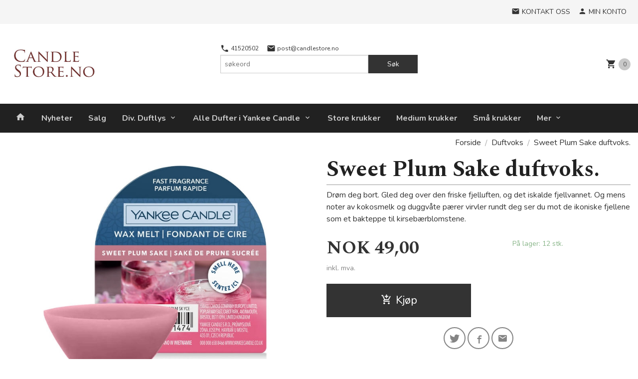

--- FILE ---
content_type: text/html
request_url: https://www.candlestore.no/produkt/duftvoks/sweet-plum-sake-duftvoks
body_size: 20384
content:

<!DOCTYPE html>

<!--[if IE 7]>    <html class="lt-ie10 lt-ie9 lt-ie8 ie7 no-js flyout_menu" lang="no"> <![endif]-->
<!--[if IE 8]>    <html class="lt-ie10 lt-ie9 ie8 no-js flyout_menu" lang="no"> <![endif]-->
<!--[if IE 9]>    <html class="lt-ie10 ie9 no-js flyout_menu" lang="no"> <![endif]-->
<!--[if (gt IE 9)|!(IE)]><!--> <html class="no-js flyout_menu" lang="no"> <!--<![endif]-->

<head prefix="og: http://ogp.me/ns# fb: http://ogp.me/ns/fb# product: http://ogp.me/ns/product#">
    <meta http-equiv="Content-Type" content="text/html; charset=UTF-8">
    <meta http-equiv="X-UA-Compatible" content="IE=edge">
    
                    <title>Sweet Plum Sake duftvoks. | Yankee Candle og Country Candle duftlys | CandleStore.no</title>
        

    <meta name="description" content="Drøm deg bort. Gled deg over den friske fjelluften, og det iskalde fjellvannet. Og mens noter av kokosmelk og duggvåte pærer virvler rundt deg ser du mot de ikoniske fjellene som et bakteppe til kirsebærblomstene.">

    <meta name="keywords" content="">

<meta name="csrf-token" content="ILK4gD91ugF26wyJP81nbRN1Xd2fzwl92cwJXIm5">    <link rel="shortcut icon" href="/favicon.ico">
    <meta property="og:title" content="Sweet Plum Sake duftvoks.">
<meta property="og:type" content="product">

<meta property="og:image" content="https://www.candlestore.no/assets/img/630/630/bilder_nettbutikk/30ff3450679f6fdc734e9410c996de78-image.jpeg">

    <meta property="og:image:width" content="600">
    <meta property="og:image:height" content="600">

<meta property="og:description" content="Drøm deg bort. Gled deg over den friske fjelluften, og det iskalde fjellvannet. Og mens noter av kokosmelk og duggvåte pærer virvler rundt deg ser du mot de ikoniske fjellene som et bakteppe til kirsebærblomstene.">


<meta property="product:price:amount" content="49.00"> 
<meta property="product:price:currency" content="NOK">

    <meta property="product:category" content="Duftvoks">
    <meta property="product-category-link" content="https://www.candlestore.no/butikk/duftvoks">

<meta property="product:availability" content="instock">



<meta property="og:url" content="https://www.candlestore.no/produkt/duftvoks/sweet-plum-sake-duftvoks">
<meta property="og:site_name" content="Yankee Candle og Country Candle duftlys | CandleStore.no">
<meta property="og:locale" content="nb_NO"><!-- Pioneer scripts & style -->
<meta name="viewport" content="width=device-width, initial-scale=1.0, minimum-scale=1">
<!-- Android Lollipop theme support: http://updates.html5rocks.com/2014/11/Support-for-theme-color-in-Chrome-39-for-Android -->
<meta name="theme-color" content="#333333">

<link href="/assets/themes/pioneer/css/styles.compiled.css?ver=1634817952" rel="preload" as="style">
<link href="/assets/themes/pioneer/css/styles.compiled.css?ver=1634817952" rel="stylesheet" type="text/css">


<script type="text/javascript" src="/assets/js/modernizr.min-dev.js"></script>
<script>
    window.FEATURES = (function() {
        var list = {"24chat":1,"24nb":1,"4":1,"blog":1,"boxpacker":1,"criteo":1,"discount":1,"dropshipping":1,"facebook_dpa":1,"facebook_product_catalog":1,"frontendfaq":1,"giftcard":1,"google_analytics_4":1,"google_shopping":1,"mega_menu":1,"modal_cart_free_shipping_reminder":1,"modal_cart_products":1,"om2_multihandling":1,"popup_module":1,"printnode":1,"product_management_2":1,"product_management_2_customize_layout":1,"slider":1,"snapchat":1,"text":1,"thumb_attribute_connection":1,"two":1,"two_search_api":1,"update_price_on_attribute_change":1,"vipps_express":1,"webshop":1};

        return {
            get: function(name) { return name in list; }
        };
    })();

    if (window.FEATURES.get('facebook_dpa')) {
                facebook_dpa_id = "666873967711145";
            }

</script>

   

<script async src="https://client.24nettbutikk.chat/embed.js" data-chat-id=""></script><script>function chat(){(window.lvchtarr=window.lvchtarr||[]).push(arguments)}</script><script>chat('placement', 'bottom-right');</script><!-- Global site tag (gtag.js) - Google Analytics -->
<script type="text/plain" data-category="analytics" async src="https://www.googletagmanager.com/gtag/js?id=G-82S7M9N0KV"></script>
<script type="text/plain" data-category="analytics">
  window.dataLayer = window.dataLayer || [];
  function gtag(){dataLayer.push(arguments);}
  gtag('js', new Date());

    gtag('config', 'G-82S7M9N0KV', {
      theme: 'pioneer',
      activeCheckout: 'checkout'
  });
</script>

<script>
    class Item {
        product = {};

        constructor(product) {
            this.product = product;
        }

        #setItemVariant() {
            this.product.item_variant = Array.from(document.querySelectorAll('div.product__attribute'))
                ?.reduce((previousValue, currentValue, currentIndex, array) => {
                    let selectOptions = Array.from(currentValue.children[1].children[0].children);

                    if (!selectOptions.some(option => option.tagName === 'OPTGROUP')) {
                        let attribute = currentValue.children[0].children[0].innerHTML;
                        let value = selectOptions.find(attributeValue => attributeValue.selected).innerHTML;

                        return previousValue += `${attribute}: ${value}${array.length && currentIndex !== array.length - 1 ? ', ' : ''}`;
                    }
                }, '');
        }

        #attachEventListeners() {
            document.querySelectorAll('select.js-attribute').forEach(selector => selector.addEventListener('change', () => this.#setItemVariant()));

            const buyProductButton = document.querySelector('button.js-product__buy-button');

            if (buyProductButton) {
                buyProductButton.addEventListener('click', () => {
                    gtag('event', 'add_to_cart', {
                        currency: 'NOK',
                        value: this.product.value,
                        items: [{ ...this.product, quantity: parseInt(document.getElementById('buy_count').value) }]
                    });
                });
            }

            const buyBundleButton = document.querySelector('button.js-bundle__buy-button');

            if (buyBundleButton) {
                buyBundleButton.addEventListener('click', () => {
                    gtag('event', 'add_to_cart', {
                        currency: 'NOK',
                        value: this.product.value,
                        items: [this.product]
                    });
                });
            }

            const wishListButton = document.querySelector('.product__wishlist-button:not(.disabled)');

            if (wishListButton) {
                wishListButton.addEventListener('click', () => {
                    gtag('event', 'add_to_wishlist', {
                        currency: 'NOK',
                        value: this.product.value,
                        items: [{ ...this.product, quantity: parseInt(document.getElementById('buy_count').value) }],
                    });
                });
            }
        }

        async initialize() {
            await this.#setItemVariant();
            this.#attachEventListeners();

            gtag('event', 'view_item', {
                currency: 'NOK',
                value: this.product.value,
                items: [this.product]
            });
        }
    }
</script>
<!-- Google Analytics -->
<script type="text/plain" data-category="analytics">

    (function (i, s, o, g, r, a, m) {
        i['GoogleAnalyticsObject'] = r;
        i[r] = i[r] || function () {
            (i[r].q = i[r].q || []).push(arguments)
        }, i[r].l = 1 * new Date();
        a = s.createElement(o),
            m = s.getElementsByTagName(o)[0];
        a.async = 1;
        a.src = g;
        m.parentNode.insertBefore(a, m)
    })(window, document, 'script', '//www.google-analytics.com/analytics.js', 'ga');

    
    ga('create', 'UA-24343184-8', 'auto', '24nb');

        ga('24nb.send', 'pageview');

    
    
</script>
<!-- Facebook Domain Verification -->
<meta name="facebook-domain-verification" content="5i4umu8m135c0wgnw7fx3d63dbo87v" />
<!-- End of Facebook Domain Verification -->
<link rel="stylesheet" href="/css/cookie_consent.css">
<script defer src="/js/cookie_consent.js"></script>
<script>
    window.dataLayer = window.dataLayer || [];
    function gtag(){dataLayer.push(arguments);}

    // Set default consent to 'denied' as a placeholder
    // Determine actual values based on your own requirements
    gtag('consent', 'default', {
        'ad_storage': 'denied',
        'ad_user_data': 'denied',
        'ad_personalization': 'denied',
        'analytics_storage': 'denied',
        'url_passthrough': 'denied'
    });

</script>

<script>

    window.addEventListener('load', function(){

        CookieConsent.run({
            cookie: {
                name: 'cookie_consent_cookie',
                domain: window.location.hostname,
                path: '/',
                expiresAfterDays: 30,
                sameSite: 'Lax'
            },
            disablePageInteraction: true,
            guiOptions: {
                consentModal: {
                    layout: 'box inline',
                    position: 'middle center',
                    equalWeightButtons: false,
                }
            },
            categories: {
                necessary: {
                    enabled: true,
                    readonly: true,
                },
                analytics: {},
                targeting: {}
            },
            language: {
                default: 'no',
                translations: {
                    no: {
                        consentModal: {
                            title: 'Vi bruker cookies!',
                            description: '<p>Vi benytter første- og tredjeparts cookies (informasjonskapsler).</p><br><br><p>Cookies bruker til: </p><br><ul style="padding-left:3px;"><li>Nødvendige funksjoner på nettsiden</li><li>Analyse og statistikk</li><li>Markedsføring som kan brukes for personlig tilpasning av annonser</li></ul><br><p>Velg “Godta alle” om du aksepterer vår bruk av cookie. Hvis du ønsker å endre på cookie-innstillingene, velg “La meg velge selv”.</p><br><p>Les mer om vår Cookie policy <a href="/side/cookies">her.</a></p>',
                            acceptAllBtn: 'Godta alle',
                            acceptNecessaryBtn: 'Godta kun nødvendige',
                            showPreferencesBtn: 'La meg velge selv',
                        },
                        preferencesModal: {
                            title: 'Innstillinger',
                            acceptAllBtn: 'Godta alle',
                            acceptNecessaryBtn: 'Godta kun nødvendige',
                            savePreferencesBtn: 'Lagre og godta innstillinger',
                            closeIconLabel: 'Lukk',
                            sections: [
                                {
                                    title: 'Bruk av cookies 📢',
                                    description: 'Vi bruker cookies for å sikre deg en optimal opplevelse i nettbutikken vår. Noen cookies er påkrevd for at nettbutikken skal fungere. Les mer om vår <a href="/side/sikkerhet_og_personvern" class="cc-link">personvernerklæring</a>.'
                                },
                                {
                                    title: 'Helt nødvendige cookies',
                                    description: 'Cookies som er helt nødvendig for at nettbutikken skal fungere. Man får ikke handlet i nettbutikken uten disse.',
                                },
                                {
                                    title: 'Cookies rundt analyse og oppsamling av statistikk',
                                    description: 'Cookie som lagrer anonym statistikk av besøkende i nettbutikken. Disse brukes av nettbutikkeier for å lære seg mer om hvem publikummet sitt er.',
                                    linkedCategory: 'analytics'
                                },
                                {
                                    title: 'Cookies rundt markedsføring og retargeting',
                                    description: 'Cookies som samler informasjon om din bruk av nettsiden slik at markedsføring kan tilpasses deg.',
                                    linkedCategory: 'targeting'
                                },
                                {
                                    title: 'Mer informasjon',
                                    description: 'Ved spørsmål om vår policy rundt cookies og dine valg, ta gjerne kontakt med oss på <a href="mailto:post@candlestore.no">post@candlestore.no</a>.'
                                }
                            ]
                        }
                    }
                }
            }
        });
    });
</script>

<script type="text/plain" data-category="targeting">
    window.dataLayer = window.dataLayer || [];
    function gtag(){ dataLayer.push(arguments); }
    gtag('consent', 'update', {
        'ad_storage': 'granted',
        'ad_user_data': 'granted',
        'ad_personalization': 'granted'
    });
</script>

<script type="text/plain" data-category="analytics">
    window.dataLayer = window.dataLayer || [];
    function gtag(){ dataLayer.push(arguments); }
    gtag('consent', 'update', {
        'analytics_storage': 'granted',
        'url_passthrough': 'granted'
    });
</script>

        </head>

<body class="">

    <a href="#main-content" class="sr-only">Gå til innholdet</a>

<div id="outer-wrap">
    <div id="inner-wrap" class="content-wrapper">
        
                                <header id="top" role="banner" class="header-row">
    <nav id="utils-nav" class="top-bg hide-for-print">
    <div class="row">
        <div class="small-7 medium-5 large-4 columns">

            
        </div>

        <div class="small-5 medium-7 large-8 columns">
            <nav class="user-nav">
    <ul class="right inline-list piped-nav" id="user-nav">

        <li>
            <a href="/side/kontakt_oss" class="neutral-link">
                <i class="icon icon-mail"></i><span class="hide-for-small">Kontakt oss</span>
            </a>
        </li>

        <li>
            <a href="/konto" class="neutral-link">
                <i class="icon icon-person"></i><span class="hide-for-small">Min konto</span>
            </a>
        </li>
    </ul>
</nav>        </div>
    </div>
</nav>    <div id="logo-row" class="header-bg">
    <div class="row">
        <div class="small-6 medium-4 columns">
            <div id="logo" class="logo-wrapper">
    <a href="https://www.candlestore.no/" class="neutral-link">

        
            <span class="vertical-pos-helper"></span><img src="/bilder_diverse/1573159069_scaled.png" alt="Leveres på 3 – 5 dager. Norges største utvalg av dufter fra Yankee Candle og Country Candle." class="logo-img">

        
    </a>
</div>
        </div>
        <div class="small-6 medium-8 columns hide-for-print">
            <nav id="extra-nav" class="row">
                
                <div id="extra-nav-large" class="large-6 columns show-for-large-up">

                        <ul class="inline-list piped-nav no-separator left" id="contact-nav">
                    <li>
                <a href="tel:41520502" class="neutral-link">
                    <i class="icon-call primary-color-big icon-large"></i> 41520502                </a>
            </li>
            <li>
                <a href="mailto:post@candlestore.no" class="neutral-link">
                    <i class="icon-mail primary-color-big icon-large"></i> post@candlestore.no                </a>
            </li>
            </ul>                    
                    <form action="https://www.candlestore.no/search" accept-charset="UTF-8" method="get" class="js-product-search-form" autocomplete="off">    <div class="row collapse postfix-radius">
        <div class="small-9 columns product-search">
            
<input type="text" name="q" value="" id="search-box__input" tabindex="0" maxlength="80" class="inputfelt_sokproduktmarg" placeholder="søkeord"  />
    <input type="submit" class="search-box__submit button small primary-color-bg hidden"  value="Søk"/>


    <div class="js-product-search-results product-search-results is-hidden">
        <p class="js-product-search__no-hits product-search__no-hits is-hidden">Ingen treff</p>
        <div class="js-product-search__container product-search__container is-hidden"></div>
        <p class="js-product-search__extra-hits product-search__extra-hits is-hidden">
            <a href="#" class="themed-nav">&hellip;vis flere treff (<span class="js-product-search__num-extra-hits"></span>)</a>
        </p>
    </div>
        </div>
        <div class="small-3 columns">
            <button type="submit" tabindex="0" class="button postfix js-product-search-submit primary-color-bg">Søk</button>
        </div>
    </div>
</form>                </div>

                <div class="small-12 large-6 columns">
                    <div class="cart-and-checkout right ">
    <a href="https://www.candlestore.no/kasse" class="neutral-link cart-button cart-button--empty">
        <i class="icon-shopping-cart cart-button__icon icon-large"></i><span class="cart-button__text">Handlevogn</span>
        <span class="cart-button__quantity">0</span>
        <span class="cart-button__sum">0,00</span>
        <span class="cart-button__currency">NOK</span>
    </a>

    <a href="https://www.candlestore.no/kasse" class="button show-for-medium-up checkout-button call-to-action-color-bg">Kasse <i class="icon-chevron-right cart-icon icon-large"></i></a>
</div>                </div>

            </nav>
        </div>
    </div>
</div></header>

<nav id="nav-compact" class="navigation-bg main-nav nav-compact hide-for-large-up hide-for-print">
    <div class="row">
        <div class="columns">
            <ul class="main-nav__top-level">
                <li class="left main-nav__item level-0">
                    <a id="nav-open-btn" href="#nav"><i class="icon-menu icon-large"></i> Meny</a>
                </li>
                <li class="right main-nav__item level-0">
                        <form action="https://www.candlestore.no/search" accept-charset="UTF-8" method="get" class="search-box__container" autocomplete="off">        
<input type="text" name="q" value="" id="search-box__input--small" tabindex="0" maxlength="80" class="inputfelt_sokproduktmarg search-box__input" placeholder="søkeord"  />
    <input type="submit" class="search-box__submit button small primary-color-bg hidden"  value="Søk"/>

    <label for="search-box__input--small" class="search-box__label"><span class="icon-search icon-large"></span></label>
        <input type="submit" id="search-submit">
    </form>                </li>
            </ul>
        </div>
    </div>
</nav><nav id="nav" class="navigation-bg main-nav nav-offcanvas js-arrow-key-nav hide-for-print" role="navigation">
    <div class="block row">
        <div class="columns"> 
            <h2 class="block-title nav-offcanvas__title">Produkter</h2>
            
            <ul id="main-menu" class="sm main-nav__list level-0" data-mer="Mer">
<li class="main-nav__item level-0"><a class="main-nav__frontpage-link" href="https://candlestore.no"><i class="icon-home" title="Forside"></i></a></li><li class="main-nav__item level-0"><a href="/butikk/nyheter" >Nyheter</a></li><li class="main-nav__item level-0"><a href="/butikk/salg" >Salg</a></li><li class="main-nav__item parent level-0"><a href="/butikk/andre-duftlys" >Div. Duftlys</a><ul class="main-nav__submenu level-1" data-mer="Mer">
<li class="main-nav__item level-1"><a href="/butikk/andre-duftlys/green-leaf" >Green Leaf</a></li><li class="main-nav__item level-1"><a href="/butikk/andre-duftlys/eco-lys" >Eco-lys</a></li><li class="main-nav__item level-1"><a href="/butikk/andre-duftlys/olivia" >Olivia</a></li></ul>
</li><li class="main-nav__item parent level-0"><a href="/butikk/yankee-candle" >Alle Dufter i Yankee Candle</a><ul class="main-nav__submenu level-1" data-mer="Mer">
<li class="main-nav__item level-1"><a href="/butikk/yankee-candle/home-inspiration" >Home Inspiration</a></li><li class="main-nav__item level-1"><a href="/butikk/yankee-candle/a-calm-quiet-place" >A Calm & Quiet Place</a></li><li class="main-nav__item level-1"><a href="/butikk/yankee-candle/afternoon-scrapbooking" >Afternoon Scrapbooking</a></li><li class="main-nav__item level-1"><a href="/butikk/yankee-candle/all-is-bright" >All Is Bright</a></li><li class="main-nav__item level-1"><a href="/butikk/yankee-candle/aloe-agave" >Aloe & Agave</a></li><li class="main-nav__item level-1"><a href="/butikk/yankee-candle/a-night-under-the-stars" >A Night Under The Stars</a></li><li class="main-nav__item level-1"><a href="/butikk/yankee-candle/art-in-the-park" >Art in the Park</a></li><li class="main-nav__item level-1"><a href="/butikk/yankee-candle/autumn-daydream" >Autumn Daydream</a></li><li class="main-nav__item level-1"><a href="/butikk/yankee-candle/baby-powder" >Baby Powder</a></li><li class="main-nav__item level-1"><a href="/butikk/yankee-candle/banoffee-waffle" >Banoffee Waffle</a></li><li class="main-nav__item level-1"><a href="/butikk/yankee-candle/beach-escape" >Beach Escape</a></li><li class="main-nav__item level-1"><a href="/butikk/yankee-candle/berry-mochi" >Berry Mochi</a></li><li class="main-nav__item level-1"><a href="/butikk/yankee-candle/black-cherry" >Black Cherry</a></li><li class="main-nav__item level-1"><a href="/butikk/yankee-candle/black-coconut" >Black Coconut</a></li><li class="main-nav__item level-1"><a href="/butikk/yankee-candle/black-tea-lemon" >Black Tea & Lemon</a></li><li class="main-nav__item level-1"><a href="/butikk/yankee-candle/blush-bouquet" >Blush Bouquet</a></li><li class="main-nav__item level-1"><a href="/butikk/yankee-candle/bora-bora-shores" >Bora Bora Shores</a></li><li class="main-nav__item level-1"><a href="/butikk/yankee-candle/calamansi-cocktail" >Calamansi Cocktail</a></li><li class="main-nav__item level-1"><a href="/butikk/yankee-candle/camellia-blossom" >Camellia Blossom</a></li><li class="main-nav__item level-1"><a href="/butikk/yankee-candle/cherry-blossom" >Cherry Blossom</a></li><li class="main-nav__item level-1"><a href="/butikk/yankee-candle/christmas-cookie" >Christmas Cookie</a></li><li class="main-nav__item level-1"><a href="/butikk/yankee-candle/christmas-eve" >Christmas Eve</a></li><li class="main-nav__item level-1"><a href="/butikk/yankee-candle/cinnamon-stick" >Cinnamon Stick</a></li><li class="main-nav__item level-1"><a href="/butikk/yankee-candle/clean-cotton" >Clean Cotton</a></li><li class="main-nav__item level-1"><a href="/butikk/yankee-candle/cliffside-sunrise" >Cliffside Sunrise</a></li><li class="main-nav__item level-1"><a href="/butikk/yankee-candle/coconut-rice-cream" >Coconut Rice Cream</a></li><li class="main-nav__item level-1"><a href="/butikk/yankee-candle/coconut-splash" >Coconut Splash</a></li><li class="main-nav__item level-1"><a href="/butikk/yankee-candle/crisp-campfire-apples" >Crisp Campfire Apples</a></li><li class="main-nav__item level-1"><a href="/butikk/yankee-candle/cucumber-mint-cooler" >Cucumber Mint Cooler</a></li><li class="main-nav__item level-1"><a href="/butikk/yankee-candle/delicious-guava" >Delicious Guava</a></li><li class="main-nav__item level-1"><a href="/butikk/yankee-candle/exotic-acai-bowl" >Exotic Acai Bowl</a></li><li class="main-nav__item level-1"><a href="/butikk/yankee-candle/floral-candy" >Floral Candy</a></li><li class="main-nav__item level-1"><a href="/butikk/yankee-candle/fluffy-towels" >Fluffy Towels</a></li><li class="main-nav__item level-1"><a href="/butikk/yankee-candle/fresh-cut-roses" >Fresh Cut Roses</a></li><li class="main-nav__item level-1"><a href="/butikk/yankee-candle/freshly-tapped-maple" >Freshly Tapped Maple</a></li><li class="main-nav__item level-1"><a href="/butikk/yankee-candle/garden-picnic" >Garden Picnic</a></li><li class="main-nav__item level-1"><a href="/butikk/yankee-candle/holiday-cheer-1" >Holiday Cheer</a></li><li class="main-nav__item level-1"><a href="/butikk/yankee-candle/homemade-herb-lemonade" >Homemade Herb Lemonade</a></li><li class="main-nav__item level-1"><a href="/butikk/yankee-candle/home-sweet-home" >Home Sweet Home</a></li><li class="main-nav__item level-1"><a href="/butikk/yankee-candle/iced-berry-lemonade" >Iced Berry Lemonade</a></li><li class="main-nav__item level-1"><a href="/butikk/yankee-candle/lake-sunset" >Lake Sunset</a></li><li class="main-nav__item level-1"><a href="/butikk/yankee-candle/lemon-lavender" >Lemon Lavender</a></li><li class="main-nav__item level-1"><a href="/butikk/yankee-candle/letters-to-santa" >Letters To Santa</a></li><li class="main-nav__item level-1"><a href="/butikk/yankee-candle/lilac-blossoms" >Lilac Blossoms</a></li><li class="main-nav__item level-1"><a href="/butikk/yankee-candle/magical-bright-light-1" >Magical Bright Light</a></li><li class="main-nav__item level-1"><a href="/butikk/yankee-candle/majestic-mount-fuji" >Majestic Mount Fuji</a></li><li class="main-nav__item level-1"><a href="/butikk/yankee-candle/mango-ice-cream" >Mango Ice Cream</a></li><li class="main-nav__item level-1"><a href="/butikk/yankee-candle/mango-peach-salsa" >Mango Peach Salsa</a></li><li class="main-nav__item level-1"><a href="/butikk/yankee-candle/midnight-jasmin" >Midnight Jasmin</a></li><li class="main-nav__item level-1"><a href="/butikk/yankee-candle/midsummers-night" >Midsummers Night</a></li><li class="main-nav__item level-1"><a href="/butikk/yankee-candle/moonlit-cove" >Moonlit Cove</a></li><li class="main-nav__item level-1"><a href="/butikk/yankee-candle/mulberry-fig-delight" >Mulberry & Fig Delight</a></li><li class="main-nav__item level-1"><a href="/butikk/yankee-candle/ocean-air" >Ocean Air</a></li><li class="main-nav__item level-1"><a href="/butikk/yankee-candle/pecan-pie-bites" >Pecan Pie Bites</a></li><li class="main-nav__item level-1"><a href="/butikk/yankee-candle/peppermint-pinwheels" >Peppermint Pinwheels</a></li><li class="main-nav__item level-1"><a href="/butikk/yankee-candle/pink-sands" >Pink Sands</a></li><li class="main-nav__item level-1"><a href="/butikk/yankee-candle/pumpkin-cinnamon-swirl" >Pumpkin Cinnamon Swirl</a></li><li class="main-nav__item level-1"><a href="/butikk/yankee-candle/red-apple-wreath" >Red Apple Wreath</a></li><li class="main-nav__item level-1"><a href="/butikk/yankee-candle/red-raspberry" >Red Raspberry</a></li><li class="main-nav__item level-1"><a href="/butikk/yankee-candle/roseberry-sorbet" >Roseberry Sorbet</a></li><li class="main-nav__item level-1"><a href="/butikk/yankee-candle/sage-citrus" >Sage & Citrus</a></li><li class="main-nav__item level-1"><a href="/butikk/yankee-candle/sakura-blossom-festival" >Sakura Blossom Festival</a></li><li class="main-nav__item level-1"><a href="/butikk/yankee-candle/shea-butter" >Shea Butter</a></li><li class="main-nav__item level-1"><a href="/butikk/yankee-candle/sicilian-lemon" >Sicilian Lemon</a></li><li class="main-nav__item level-1"><a href="/butikk/yankee-candle/shimmering-christmas-tree-1" >Shimmering Christmas Tree</a></li><li class="main-nav__item level-1"><a href="/butikk/yankee-candle/snow-globe-wonderland" >Snow Globe Wonderland</a></li><li class="main-nav__item level-1"><a href="/butikk/yankee-candle/snow-in-love" >Snow In Love</a></li><li class="main-nav__item level-1"><a href="/butikk/yankee-candle/snowflake-kisses-1" >Snowflake Kisses</a></li><li class="main-nav__item level-1"><a href="/butikk/yankee-candle/soft-blanket" >Soft Blanket</a></li><li class="main-nav__item level-1"><a href="/butikk/yankee-candle/sparkling-winterberry-1" >Sparkling Winterberry</a></li><li class="main-nav__item level-1"><a href="/butikk/yankee-candle/spun-sugar-flurries" >Spun Sugar Flurries</a></li><li class="main-nav__item level-1"><a href="/butikk/yankee-candle/summer-scoop" >Summer Scoop</a></li><li class="main-nav__item level-1"><a href="/butikk/yankee-candle/sun-drenched-apricot-rose" >Sun Drenched Apricot Rose</a></li><li class="main-nav__item level-1"><a href="/butikk/yankee-candle/sunny-daydream" >Sunny Daydream</a></li><li class="main-nav__item level-1"><a href="/butikk/yankee-candle/sweet-maple-chai" >Sweet Maple Chai</a></li><li class="main-nav__item level-1"><a href="/butikk/yankee-candle/sweet-morning-rose" >Sweet Morning Rose</a></li><li class="main-nav__item level-1"><a href="/butikk/yankee-candle/sweet-nothings" >Sweet Nothings</a></li><li class="main-nav__item level-1"><a href="/butikk/yankee-candle/sweet-plum-sake" >Sweet Plum Sake</a></li><li class="main-nav__item level-1"><a href="/butikk/yankee-candle/the-last-paradise" >The Last Paradise</a></li><li class="main-nav__item level-1"><a href="/butikk/yankee-candle/tranquil-garden" >Tranquil Garden</a></li><li class="main-nav__item level-1"><a href="/butikk/yankee-candle/tropical-jungle" >Tropical Jungle</a></li><li class="main-nav__item level-1"><a href="/butikk/yankee-candle/tropical-starfruit" >Tropical Starfruit</a></li><li class="main-nav__item level-1"><a href="/butikk/yankee-candle/true-rose" >True Rose</a></li><li class="main-nav__item level-1"><a href="/butikk/yankee-candle/twinkling-lights" >Twinkling Lights</a></li><li class="main-nav__item level-1"><a href="/butikk/yankee-candle/vanilla" >Vanilla</a></li><li class="main-nav__item level-1"><a href="/butikk/yankee-candle/vanilla-bean-espresso" >Vanilla Bean Espresso</a></li><li class="main-nav__item level-1"><a href="/butikk/yankee-candle/vanilla-cupcake" >Vanilla Cupcake</a></li><li class="main-nav__item level-1"><a href="/butikk/yankee-candle/vanilla-creme-brulee" >Vanilla Crème Brûlée</a></li><li class="main-nav__item level-1"><a href="/butikk/yankee-candle/vanilla-lime" >Vanilla Lime</a></li><li class="main-nav__item level-1"><a href="/butikk/yankee-candle/watercolor-skies" >Watercolor Skies</a></li><li class="main-nav__item level-1"><a href="/butikk/yankee-candle/water-garden" >Water Garden</a></li><li class="main-nav__item level-1"><a href="/butikk/yankee-candle/white-gardenia" >White Gardenia</a></li><li class="main-nav__item level-1"><a href="/butikk/yankee-candle/wild-orchid" >Wild Orchid</a></li><li class="main-nav__item level-1"><a href="/butikk/yankee-candle/winter-glow" >Winter Glow</a></li><li class="main-nav__item level-1"><a href="/butikk/yankee-candle/winter-night-stars" >Winter Night Stars</a></li></ul>
</li><li class="main-nav__item level-0"><a href="/butikk/store-krukker" >Store krukker </a></li><li class="main-nav__item level-0"><a href="/butikk/medium-krukker" >Medium krukker </a></li><li class="main-nav__item level-0"><a href="/butikk/sma-krukker" >Små krukker </a></li><li class="main-nav__item level-0"><a href="/butikk/filled-votives" >Mini Krukker</a></li><li class="main-nav__item level-0"><a href="/butikk/smeltelys" >Smeltelys</a></li><li class="main-nav__item current level-0"><a href="/butikk/duftvoks" >Duftvoks</a></li><li class="main-nav__item level-0"><a href="/butikk/telys" >Telys</a></li><li class="main-nav__item level-0"><a href="/butikk/car-jars" >Car Jars</a></li><li class="main-nav__item level-0"><a href="/butikk/el-duft-og-refill" >El.duft og refill</a></li><li class="main-nav__item level-0"><a href="/butikk/fragrance-spheres" >Fragrance Spheres</a></li><li class="main-nav__item level-0"><a href="/butikk/tilbehor" >Tilbehør</a></li><li class="main-nav__item parent level-0"><a href="/butikk/country-candle-alle-dufter" >Alle dufter i Country Candle </a><ul class="main-nav__submenu level-1" data-mer="Mer">
<li class="main-nav__item level-1"><a href="/butikk/country-candle-alle-dufter/room-spray-saper" >Room Spray - Såper</a></li><li class="main-nav__item level-1"><a href="/butikk/country-candle-alle-dufter/alpine-retreat" >Alpine Retreat</a></li><li class="main-nav__item level-1"><a href="/butikk/country-candle-alle-dufter/anjou-allspice" >Anjou & Allspice</a></li><li class="main-nav__item level-1"><a href="/butikk/country-candle-alle-dufter/balsam-fir" >Balsam Fir</a></li><li class="main-nav__item level-1"><a href="/butikk/country-candle-alle-dufter/blueberry-cream-pop" >Blueberry Cream Pop</a></li><li class="main-nav__item level-1"><a href="/butikk/country-candle-alle-dufter/blueberry-french-toast" >Blueberry French Toast</a></li><li class="main-nav__item level-1"><a href="/butikk/country-candle-alle-dufter/blueberry-lemonade" >Blueberry Lemonade</a></li><li class="main-nav__item level-1"><a href="/butikk/country-candle-alle-dufter/blueberry-muffin" >Blueberry Muffin</a></li><li class="main-nav__item level-1"><a href="/butikk/country-candle-alle-dufter/blue-spruce" >Blue Spruce</a></li><li class="main-nav__item level-1"><a href="/butikk/country-candle-alle-dufter/candy-cane-cheesecake" >Candy Cane Cheesecake</a></li><li class="main-nav__item level-1"><a href="/butikk/country-candle-alle-dufter/candy-cane-lane" >Candy Cane Lane</a></li><li class="main-nav__item level-1"><a href="/butikk/country-candle-alle-dufter/caramel-chocolate" >Caramel Chocolate</a></li><li class="main-nav__item level-1"><a href="/butikk/country-candle-alle-dufter/christmas-is-here" >Christmas Is Here</a></li><li class="main-nav__item level-1"><a href="/butikk/country-candle-alle-dufter/christmas-market" >Christmas Market</a></li><li class="main-nav__item level-1"><a href="/butikk/country-candle-alle-dufter/chocolate-chip-cookie" >Chocolate Chip Cookie</a></li><li class="main-nav__item level-1"><a href="/butikk/country-candle-alle-dufter/cilantro-apple-lime" >Cilantro, Apple & Lime</a></li><li class="main-nav__item level-1"><a href="/butikk/country-candle-alle-dufter/cinnamon-buns" >Cinnamon Buns</a></li><li class="main-nav__item level-1"><a href="/butikk/country-candle-alle-dufter/citrus-seagrass" >Citrus & Seagrass</a></li><li class="main-nav__item level-1"><a href="/butikk/country-candle-alle-dufter/citrus-sage" >Citrus & Sage</a></li><li class="main-nav__item level-1"><a href="/butikk/country-candle-alle-dufter/coconut-marshmallow" >Coconut & Marshmallow</a></li><li class="main-nav__item level-1"><a href="/butikk/country-candle-alle-dufter/coffee-shop" >Coffee Shop</a></li><li class="main-nav__item level-1"><a href="/butikk/country-candle-alle-dufter/cotton-candy-clouds" >Cotton Candy Clouds</a></li><li class="main-nav__item level-1"><a href="/butikk/country-candle-alle-dufter/cotton-fresh" >Cotton Fresh</a></li><li class="main-nav__item level-1"><a href="/butikk/country-candle-alle-dufter/christmas-in-manhattan" >Christmas in Manhattan</a></li><li class="main-nav__item level-1"><a href="/butikk/country-candle-alle-dufter/cran-apple-toddy" >Cran Apple Toddy</a></li><li class="main-nav__item level-1"><a href="/butikk/country-candle-alle-dufter/cranberry-orange" >Cranberry Orange</a></li><li class="main-nav__item level-1"><a href="/butikk/country-candle-alle-dufter/daydreams" >Daydreams</a></li><li class="main-nav__item level-1"><a href="/butikk/country-candle-alle-dufter/dragonfruit-lemonade" >Dragonfruit Lemonade</a></li><li class="main-nav__item level-1"><a href="/butikk/country-candle-alle-dufter/fiji" >Fiji</a></li><li class="main-nav__item level-1"><a href="/butikk/country-candle-alle-dufter/fireside-chai" >Fireside Chai</a></li><li class="main-nav__item level-1"><a href="/butikk/country-candle-alle-dufter/fresh-lilac" >Fresh Lilac</a></li><li class="main-nav__item level-1"><a href="/butikk/country-candle-alle-dufter/grapefruit-ginger" >Grapefruit Ginger</a></li><li class="main-nav__item level-1"><a href="/butikk/country-candle-alle-dufter/grapefruit-rosemary" >Grapefruit & Rosemary</a></li><li class="main-nav__item level-1"><a href="/butikk/country-candle-alle-dufter/here-comes-santa-claus" >Here Comes Santa Claus</a></li><li class="main-nav__item level-1"><a href="/butikk/country-candle-alle-dufter/hollyberry" >Hollyberry</a></li><li class="main-nav__item level-1"><a href="/butikk/country-candle-alle-dufter/honey-butter" >Honey Butter</a></li><li class="main-nav__item level-1"><a href="/butikk/country-candle-alle-dufter/honeydew" >Honeydew</a></li><li class="main-nav__item level-1"><a href="/butikk/country-candle-alle-dufter/lemon-lavender-1" >Lemon Lavender</a></li><li class="main-nav__item level-1"><a href="/butikk/country-candle-alle-dufter/lemon-rind" >Lemon Rind</a></li><li class="main-nav__item level-1"><a href="/butikk/country-candle-alle-dufter/macintosh-apple" >Macintosh Apple</a></li><li class="main-nav__item level-1"><a href="/butikk/country-candle-alle-dufter/mango-nectar" >Mango Nectar</a></li><li class="main-nav__item level-1"><a href="/butikk/country-candle-alle-dufter/maple-sugar-cookie" >Maple Sugar Cookie</a></li><li class="main-nav__item level-1"><a href="/butikk/country-candle-alle-dufter/merlot-vines" >Merlot Vines</a></li><li class="main-nav__item level-1"><a href="/butikk/country-candle-alle-dufter/mountain-chalet" >Mountain Chalet</a></li><li class="main-nav__item level-1"><a href="/butikk/country-candle-alle-dufter/neapolitan-sundae" >Neapolitan Sundae</a></li><li class="main-nav__item level-1"><a href="/butikk/country-candle-alle-dufter/ol-saint-nick" >Ol`Saint Nick</a></li><li class="main-nav__item level-1"><a href="/butikk/country-candle-alle-dufter/paradise-breeze" >Paradise Breeze</a></li><li class="main-nav__item level-1"><a href="/butikk/country-candle-alle-dufter/peach-bellini" >Peach Bellini</a></li><li class="main-nav__item level-1"><a href="/butikk/country-candle-alle-dufter/pineapplerita" >Pineapplerita</a></li><li class="main-nav__item level-1"><a href="/butikk/country-candle-alle-dufter/pinecones-pomander" >Pinecones & Pomander</a></li><li class="main-nav__item level-1"><a href="/butikk/country-candle-alle-dufter/pinot-noir" >Pinot Noir</a></li><li class="main-nav__item level-1"><a href="/butikk/country-candle-alle-dufter/sage-cedar" >Sage & Cedar</a></li><li class="main-nav__item level-1"><a href="/butikk/country-candle-alle-dufter/salted-waffle-cone" >Salted Waffle Cone</a></li><li class="main-nav__item level-1"><a href="/butikk/country-candle-alle-dufter/spiral-aloe" >Spiral Aloe</a></li><li class="main-nav__item level-1"><a href="/butikk/country-candle-alle-dufter/stardust" >Stardust</a></li><li class="main-nav__item level-1"><a href="/butikk/country-candle-alle-dufter/strawberry-mint-tart" >Strawberry Mint Tart</a></li><li class="main-nav__item level-1"><a href="/butikk/country-candle-alle-dufter/strawberry-watermelon" >Strawberry Watermelon</a></li><li class="main-nav__item level-1"><a href="/butikk/country-candle-alle-dufter/sunday-funday" >Sunday Funday</a></li><li class="main-nav__item level-1"><a href="/butikk/country-candle-alle-dufter/sunshine-daisies" >Sunshine & Daisies</a></li><li class="main-nav__item level-1"><a href="/butikk/country-candle-alle-dufter/sweet-peach" >Sweet Peach</a></li><li class="main-nav__item level-1"><a href="/butikk/country-candle-alle-dufter/sweet-potato-pie" >Sweet Potato Pie</a></li><li class="main-nav__item level-1"><a href="/butikk/country-candle-alle-dufter/sweet-stuff" >Sweet Stuff</a></li><li class="main-nav__item level-1"><a href="/butikk/country-candle-alle-dufter/tis-is-the-season" >Tis`the Season</a></li><li class="main-nav__item level-1"><a href="/butikk/country-candle-alle-dufter/tropical-waters" >Tropical Waters</a></li><li class="main-nav__item level-1"><a href="/butikk/country-candle-alle-dufter/vanilla-cupcake-1" >Vanilla Cupcake</a></li><li class="main-nav__item level-1"><a href="/butikk/country-candle-alle-dufter/vanilla-orchid" >Vanilla Orchid</a></li><li class="main-nav__item level-1"><a href="/butikk/country-candle-alle-dufter/warm-cider-sangria" >Warm Cider Sangria</a></li><li class="main-nav__item level-1"><a href="/butikk/country-candle-alle-dufter/warm-cinnabuns" >Warm Cinnabuns</a></li><li class="main-nav__item level-1"><a href="/butikk/country-candle-alle-dufter/watermelon-pops" >Watermelon Pops</a></li><li class="main-nav__item level-1"><a href="/butikk/country-candle-alle-dufter/welcome-home" >Welcome Home</a></li><li class="main-nav__item level-1"><a href="/butikk/country-candle-alle-dufter/white-birch-rain" >White Birch & Rain</a></li><li class="main-nav__item level-1"><a href="/butikk/country-candle-alle-dufter/winter-sangria" >Winter Sangria</a></li><li class="main-nav__item level-1"><a href="/butikk/country-candle-alle-dufter/winter-s-nap" >Winter`s Nap</a></li><li class="main-nav__item level-1"><a href="/butikk/country-candle-alle-dufter/winter-spice" >Winter Spice</a></li><li class="main-nav__item level-1"><a href="/butikk/country-candle-alle-dufter/wishing-for-christmas" >Wishing For Christmas</a></li><li class="main-nav__item level-1"><a href="/butikk/country-candle-alle-dufter/country-candles-historie" >Country Candles Historie</a></li></ul>
</li><li class="main-nav__item level-0"><a href="/butikk/store-krukker-cc" >Store Krukker CC</a></li><li class="main-nav__item level-0"><a href="/butikk/store-telys-cc" >Store Telys CC</a></li><li class="main-nav__item level-0"><a href="/butikk/voks-cc" >Voks CC</a></li><li class="main-nav__item level-0"><a href="/butikk/paske" >Påske</a></li><li class="main-nav__item level-0"><a href="/butikk/jul-1" >JUL</a></li><li class="main-nav__item level-0"><a href="/butikk/host" >HØST</a></li></ul>
        </div>
    </div>

            <a class="main-nav__close-btn exit-off-canvas" id="nav-close-btn" href="#top">Lukk <i class="icon-chevron-right icon-large"></i></a>
    </nav>            <div id="main" class="content-bg main-content">
    <div class="row">

        <div class="columns">

            <div id="main-content" itemscope itemtype="http://schema.org/Product" tabindex="-1">

                
    <div class="row product__breadcrumbs breadcrumbs__wrapper hide-for-print">
        <div class="small-12 columns">
            <ul class="breadcrumbs" itemscope itemtype="http://schema.org/BreadcrumbList"><li class="breadcrumbs__item breadcrumbs__home"><a href="https://www.candlestore.no/">Forside</a></li><li class="breadcrumbs__item" itemprop="itemListElement" itemscope itemtype="http://schema.org/ListItem"><a itemtype="http://schema.org/Thing" itemprop="item" href="https://www.candlestore.no/butikk/duftvoks"><span itemprop="name">Duftvoks</span></a> <meta itemprop="position" content="1" /></li><li class="breadcrumbs__item current" itemprop="itemListElement" itemscope itemtype="http://schema.org/ListItem"><span><span itemprop="name">Sweet Plum Sake duftvoks.</span></span><meta itemtype="http://schema.org/Thing" content="https://www.candlestore.no/produkt/duftvoks/sweet-plum-sake-duftvoks" itemprop="item"><meta itemprop="position" content="2" /></li><meta itemprop="numberOfItems" content="2"><meta itemprop="itemListOrder" content="Ascending"></ul>
        </div>
    </div>

<article class="product">

    <div class="row">

        <form action="https://www.candlestore.no/handlevogn/leggtil" method="post" accept-charset="utf-8" class="product__form"><input type="hidden" name="_token" value="ILK4gD91ugF26wyJP81nbRN1Xd2fzwl92cwJXIm5">        
<input type="hidden" name="id" value="2312" />
        
<input type="hidden" name="path" value="produkt/duftvoks/sweet-plum-sake-duftvoks" />

            <div class="product__images  small-12 medium-6 large-6 small-centered medium-uncentered columns">
                <div class="product__main-images">
    <ul class="js-fancybox-gallery ">
                    <li>
                <a class="fancybox product__main-images__link readon-icon__wrapper bx-slide"
                data-fancybox-group="prod_gallery"
                href="/assets/img/1024/1024/bilder_nettbutikk/30ff3450679f6fdc734e9410c996de78-image.jpeg"
                target="_blank"
                title=""
                tabindex="0">
                    <img src="/assets/img/640/640/bilder_nettbutikk/30ff3450679f6fdc734e9410c996de78-image.jpeg" alt="" title="">
                    <div class="readon-icon__container">
                        <span class="vertical-pos-helper"></span><i class="icon-search readon-icon"></i>
                    </div>
                </a>
            </li>
            </ul>
</div>

            </div>

            <div class="product__info small-12 medium-6 large-6 small-centered medium-uncentered columns">

                <h1 itemprop="name" class="product__title">Sweet Plum Sake duftvoks.</h1>

                                
                <p class="product__ingress" itemprop="description">Drøm deg bort. Gled deg over den friske fjelluften, og det iskalde fjellvannet. Og mens noter av kokosmelk og duggvåte pærer virvler rundt deg ser du mot de ikoniske fjellene som et bakteppe til kirsebærblomstene.</p>

                <meta itemprop="brand" content="">
                                    <meta itemprop="image" content="https://www.candlestore.no/assets/img/630/630/bilder_nettbutikk/30ff3450679f6fdc734e9410c996de78-image.jpeg">
                                <meta itemprop="sku" content="">
                <meta itemprop="gtin14" content="">
                
                <div class="row">
                                            <div class="small-12 large-7 columns">
                            <div class="offers" itemprop="offers" itemscope itemtype="http://schema.org/Offer">

    
        <span class="price primary-color-big"><span id="product-2312-price" class="sr-only visuallyhidden">Pris</span><span class="currency">NOK</span><span class="price__display" aria-labelledby="product-2312-price">49,00</span></span>

        
        
        
        <span class="vat-info">inkl. mva.</span>

        <meta itemprop="price" content="49">
<meta itemprop="priceCurrency" content="NOK">
    
<span itemprop="priceSpecification" itemscope itemtype="http://www.schema.org/PriceSpecification">
    <meta itemprop="price" content="49">
    <meta itemprop="priceCurrency" content="NOK">
    <meta itemprop="valueAddedTaxIncluded" content="true">
</span>

<!--<meta itemprop="priceValidUntil" content="">-->
<meta itemprop="url" content="https://www.candlestore.no/produkt/duftvoks/sweet-plum-sake-duftvoks">
            <link itemprop="availability" href="http://schema.org/InStock">

<meta id="stock-status-2312" data-stock="12" data-session-stock="12" content="12">
    
</div>                        </div>
                                        <div class="small-12 large-5 columns">
                        <div class="product__stockstatus">
            <span class="product__stockstatus__number">
            På lager: 12 stk.        </span><br>
    
    </div>                    </div>
                </div>
                
                
                <div class="product__attributes">
                        
<input type="hidden" name="attributt[][0]" value="" />
                        <input type="hidden" class="product__quantity" data-product-id="2312" name="antall" value="1" id="buy_count">
                </div>

                    <input name="ekstra_velg" type="hidden" value='0'>
    <input name="ekstra_tekst" type="hidden" value=''>

                
                <div class="row">
                    <div class="columns small-6">
	        <button type="submit" name="button" class="button large expand product__buy-button js-product__buy-button" data-product-id="2312">
            <i class="icon-add-shopping-cart"></i>Kjøp        </button>
	</div>

                                    </div>
                
                
            </form>                                
                
    <div class="social-buttons__headline-wrapper block__box__headline-wrapper">
        <h3 class="social-buttons__headline block__box__headline">Del dette</h3>
    </div>

    <ul class="social-buttons-list social-buttons-list--product">

                    <li class="social-button social-button--twitter">
                    <a href="https://twitter.com/intent/tweet?url=https%3A%2F%2Fwww.candlestore.no%2Fprodukt%2Fduftvoks%2Fsweet-plum-sake-duftvoks&amp;text=Sweet+Plum+Sake+duftvoks.+%7C+Yankee+Candle+og+Country+Candle+duftlys+%7C+CandleStore.no" title="Del på Twitter" class="social-button__link" target="_blank">
                        <i class="icon-twitter"></i>
                    </a>
                </li>        
                    <li class="social-button social-button--facebook">
                    <a href="https://www.facebook.com/sharer/sharer.php?u=https%3A%2F%2Fwww.candlestore.no%2Fprodukt%2Fduftvoks%2Fsweet-plum-sake-duftvoks" title="Del på Facebook" class="social-button__link" target="_blank">
                        <i class="icon-facebook"></i>
                    </a>
                </li>        
        
        
                    <li class="social-button social-button--mail">
                    <a href="mailto:?subject=Sweet Plum Sake duftvoks.&amp;body=Sweet Plum Sake duftvoks.%0A%0ADr&oslash;m deg bort. Gled deg over den friske fjelluften, og det iskalde fjellvannet. Og mens noter av kokosmelk og duggv&aring;te p&aelig;rer virvler rundt deg ser du mot de ikoniske fjellene som et bakteppe til kirseb&aelig;rblomstene.%0A%0ALes mer: https://www.candlestore.no/produkt/duftvoks/sweet-plum-sake-duftvoks" title="Del på E-post" class="social-button__link" >
                        <i class="icon-mail"></i>
                    </a>
                </li>        
    </ul>
            </div>


        <div class="product__about small-12 large-6 small-centered medium-uncentered columns">
            <div id="product-tabs" class="js-tabs">
    
            <ul class="resp-tabs-list">
                            <li tabindex="0">Produktinfo</li>
                            <li tabindex="0">Produktanmeldelser (0)</li>
                    </ul> 

        <div class="resp-tabs-container">
                            <div>
                    <p>Opplev den autentiske, virkelighetstro duften og den velkjente Yankee Candle-kvaliteten som har gjort Yankee Candle til Amerikas favoritt.</p>
<p>Duftvoks 22 gram.</p>                                    </div>
                            <div>
                                        
<div class="comments-form js-arrow-key-nav">

        <div class="comments-form-wrapper">
            <form action="https://www.candlestore.no/produkt/duftvoks/sweet-plum-sake-duftvoks#produkt_anmeldelser_form" method="post" name="produkt_anmeldelser" id="produkt_anmeldelser_form" class="js-review-form">

                <p>Skriv en produktanmeldelse og del dine erfaringer med dette produktet med andre kunder.</p>
                
                
<input type="hidden" name="pid" value="2312" />
                <input type='hidden' name='anonymous' value='1'>
                
<input type="hidden" name="egetnavn" value="0" />
                <label style="display: none">Email
                    <input type="text" name="email" value="">
                </label>

                <div class="row">
                    <div class="small-12 medium-8 large-12 columns">
                        <label for="nick" >Navn                            <input type="hidden" name="_token" value="ILK4gD91ugF26wyJP81nbRN1Xd2fzwl92cwJXIm5">
                            <input type="text" value="" name="nick" id="nick" placeholder="" required>
                            <small class="error comments-form-error"></small>
                        </label>
                    </div>
                </div>

                <div class="row">
                    <div class="small-12 columns">
                        <label>Din vurdering?</label>

                        <div class="rating">
                                                            <label class="star star-1" for="star1"><span class="stars-label">1&nbsp;star</span></label>
                                <input class="star-checkbox star-checkbox-1" tabindex="0" type="radio" id="star1" name="poeng" value="1"  required>
                                                            <label class="star star-2" for="star2"><span class="stars-label">2&nbsp;star</span></label>
                                <input class="star-checkbox star-checkbox-2" tabindex="0" type="radio" id="star2" name="poeng" value="2"  required>
                                                            <label class="star star-3" for="star3"><span class="stars-label">3&nbsp;star</span></label>
                                <input class="star-checkbox star-checkbox-3" tabindex="0" type="radio" id="star3" name="poeng" value="3" checked required>
                                                            <label class="star star-4" for="star4"><span class="stars-label">4&nbsp;star</span></label>
                                <input class="star-checkbox star-checkbox-4" tabindex="0" type="radio" id="star4" name="poeng" value="4"  required>
                                                            <label class="star star-5" for="star5"><span class="stars-label">5&nbsp;star</span></label>
                                <input class="star-checkbox star-checkbox-5" tabindex="0" type="radio" id="star5" name="poeng" value="5"  required>
                                                            <label class="star star-6" for="star6"><span class="stars-label">6&nbsp;star</span></label>
                                <input class="star-checkbox star-checkbox-6" tabindex="0" type="radio" id="star6" name="poeng" value="6"  required>
                            
                            <div class="rating-checkbox-hider"></div>
                        </div>
                    </div>
                </div>

                <div class="row">
                    <div class="small-12 medium-8 large-12 columns">
                        <label for="tittel" >Oppgi en tittel for anmeldelsen din                            <input type="text" name="tittel" value="" id="tittel" required>
                        </label>
                        <small class="error comments-form-error"></small>
                    </div>
                </div>

                <div class="row">
                    <div class="small-12 medium-8 large-12 columns">
                        <label for="comment-text" >Skriv inn produktanmeldelsen i feltet under                            <textarea id="comment-text" name="tekst" rows="5"></textarea>
                        </label>
                        <small class="error comments-form-error"></small>
                    </div>
                </div>



                <input class="button" type="submit" name="submit" value="Registrer">

            </form>                
        </div>
        
                    <aside class="comments-guidelines">
                <P><STRONG>Retningslinjer for produktanmeldelser: </STRONG><BR></P>
<P><SPAN style="TEXT-DECORATION: underline">Hva skal en produktanmeldelse inneholde? </SPAN></P>
<P>Din egen erfaring med fokus på det aktuelle produktet. </P>
<DIV><SPAN style="TEXT-DECORATION: underline">Vennligst ikke inkluder: </SPAN></DIV>
<DIV><SPAN style="TEXT-DECORATION: underline">&nbsp;</SPAN></DIV>
<UL>
<LI>
<DIV>Erfaringer som ikke er produkt-spesifikke. </DIV>
<LI>
<DIV>Erfaringer i forbindelse med support eller retur av det aktuelle produktet. </DIV>
<LI>
<DIV>Spørsmål om produktet eller spørsmål til andre som har skrevet en anmeldelse. Dette er ikke et forum. </DIV>
<LI>
<DIV>Linker, priser, tilgjengelighet eller annen tidsavhengig informasjon. </DIV>
<LI>
<DIV>Referanser til konkurrenter</DIV>
<LI>
<DIV>Støtende/ufin ordbruk. </DIV></LI></UL>
<P><SPAN style="TEXT-DECORATION: underline">Du må ha kjøpt varen for å skrive en anmeldelse. </SPAN></P>
<P><STRONG>Admin forbeholder seg retten til å akseptere, avslå eller fjerne enhver produktanmeldelse som ikke er i tråd med disse retningslinjene. </STRONG></P>
<P><STRONG>Admin forbeholder seg retten til å publisere anmeldelser i for eksempel annonsering. </STRONG></P>            </aside>
        
</div>                </div>
                    </div>
    
</div>        </div>

    </div>

    <meta itemprop="url" content="https://www.candlestore.no/produkt/duftvoks/sweet-plum-sake-duftvoks">

</article>


            </div>
            
        </div>

    </div>
</div>            
            
    <div id="footer" class="footer-bg">
        
        <div class="row hide-for-print">
            <div class="columns small-12 medium-6 large-3 footer-block">
                <div class="block" id="block-footer1">
            <div class="block__box bordered bordered--bottom bordered--hard block__box--categories">
    <h3 class="block__box__headline js-toggle-visibility" data-toggle="#js-box-1-contents">Kategorier</h3>
    <div class="block__box__content" id="js-box-1-contents">
        <ul id="block-product-cats" class="toggle_panel flyout level-0" data-mer="Mer">
<li class="block-nav__item neutral-link level-0"><a href="/butikk/nyheter" >Nyheter</a></li><li class="block-nav__item neutral-link level-0"><a href="/butikk/salg" >Salg</a></li><li class="block-nav__item neutral-link parent level-0"><a href="/butikk/andre-duftlys" >Div. Duftlys</a><span class="js-toggle-visibility  main-nav__toggle" data-toggle="#block-product-cats #submenu_328"></span><ul id="submenu_328" class="block-nav__submenu level-1" data-mer="Mer">
<li class="block-nav__item neutral-link level-1"><a href="/butikk/andre-duftlys/green-leaf" >Green Leaf</a></li><li class="block-nav__item neutral-link level-1"><a href="/butikk/andre-duftlys/eco-lys" >Eco-lys</a></li><li class="block-nav__item neutral-link level-1"><a href="/butikk/andre-duftlys/olivia" >Olivia</a></li></ul>
</li><li class="block-nav__item neutral-link parent level-0"><a href="/butikk/yankee-candle" >Alle Dufter i Yankee Candle</a><span class="js-toggle-visibility  main-nav__toggle" data-toggle="#block-product-cats #submenu_193"></span><ul id="submenu_193" class="block-nav__submenu level-1" data-mer="Mer">
<li class="block-nav__item neutral-link level-1"><a href="/butikk/yankee-candle/home-inspiration" >Home Inspiration</a></li><li class="block-nav__item neutral-link level-1"><a href="/butikk/yankee-candle/a-calm-quiet-place" >A Calm & Quiet Place</a></li><li class="block-nav__item neutral-link level-1"><a href="/butikk/yankee-candle/afternoon-scrapbooking" >Afternoon Scrapbooking</a></li><li class="block-nav__item neutral-link level-1"><a href="/butikk/yankee-candle/all-is-bright" >All Is Bright</a></li><li class="block-nav__item neutral-link level-1"><a href="/butikk/yankee-candle/aloe-agave" >Aloe & Agave</a></li><li class="block-nav__item neutral-link level-1"><a href="/butikk/yankee-candle/a-night-under-the-stars" >A Night Under The Stars</a></li><li class="block-nav__item neutral-link level-1"><a href="/butikk/yankee-candle/art-in-the-park" >Art in the Park</a></li><li class="block-nav__item neutral-link level-1"><a href="/butikk/yankee-candle/autumn-daydream" >Autumn Daydream</a></li><li class="block-nav__item neutral-link level-1"><a href="/butikk/yankee-candle/baby-powder" >Baby Powder</a></li><li class="block-nav__item neutral-link level-1"><a href="/butikk/yankee-candle/banoffee-waffle" >Banoffee Waffle</a></li><li class="block-nav__item neutral-link level-1"><a href="/butikk/yankee-candle/beach-escape" >Beach Escape</a></li><li class="block-nav__item neutral-link level-1"><a href="/butikk/yankee-candle/berry-mochi" >Berry Mochi</a></li><li class="block-nav__item neutral-link level-1"><a href="/butikk/yankee-candle/black-cherry" >Black Cherry</a></li><li class="block-nav__item neutral-link level-1"><a href="/butikk/yankee-candle/black-coconut" >Black Coconut</a></li><li class="block-nav__item neutral-link level-1"><a href="/butikk/yankee-candle/black-tea-lemon" >Black Tea & Lemon</a></li><li class="block-nav__item neutral-link level-1"><a href="/butikk/yankee-candle/blush-bouquet" >Blush Bouquet</a></li><li class="block-nav__item neutral-link level-1"><a href="/butikk/yankee-candle/bora-bora-shores" >Bora Bora Shores</a></li><li class="block-nav__item neutral-link level-1"><a href="/butikk/yankee-candle/calamansi-cocktail" >Calamansi Cocktail</a></li><li class="block-nav__item neutral-link level-1"><a href="/butikk/yankee-candle/camellia-blossom" >Camellia Blossom</a></li><li class="block-nav__item neutral-link level-1"><a href="/butikk/yankee-candle/cherry-blossom" >Cherry Blossom</a></li><li class="block-nav__item neutral-link level-1"><a href="/butikk/yankee-candle/christmas-cookie" >Christmas Cookie</a></li><li class="block-nav__item neutral-link level-1"><a href="/butikk/yankee-candle/christmas-eve" >Christmas Eve</a></li><li class="block-nav__item neutral-link level-1"><a href="/butikk/yankee-candle/cinnamon-stick" >Cinnamon Stick</a></li><li class="block-nav__item neutral-link level-1"><a href="/butikk/yankee-candle/clean-cotton" >Clean Cotton</a></li><li class="block-nav__item neutral-link level-1"><a href="/butikk/yankee-candle/cliffside-sunrise" >Cliffside Sunrise</a></li><li class="block-nav__item neutral-link level-1"><a href="/butikk/yankee-candle/coconut-rice-cream" >Coconut Rice Cream</a></li><li class="block-nav__item neutral-link level-1"><a href="/butikk/yankee-candle/coconut-splash" >Coconut Splash</a></li><li class="block-nav__item neutral-link level-1"><a href="/butikk/yankee-candle/crisp-campfire-apples" >Crisp Campfire Apples</a></li><li class="block-nav__item neutral-link level-1"><a href="/butikk/yankee-candle/cucumber-mint-cooler" >Cucumber Mint Cooler</a></li><li class="block-nav__item neutral-link level-1"><a href="/butikk/yankee-candle/delicious-guava" >Delicious Guava</a></li><li class="block-nav__item neutral-link level-1"><a href="/butikk/yankee-candle/exotic-acai-bowl" >Exotic Acai Bowl</a></li><li class="block-nav__item neutral-link level-1"><a href="/butikk/yankee-candle/floral-candy" >Floral Candy</a></li><li class="block-nav__item neutral-link level-1"><a href="/butikk/yankee-candle/fluffy-towels" >Fluffy Towels</a></li><li class="block-nav__item neutral-link level-1"><a href="/butikk/yankee-candle/fresh-cut-roses" >Fresh Cut Roses</a></li><li class="block-nav__item neutral-link level-1"><a href="/butikk/yankee-candle/freshly-tapped-maple" >Freshly Tapped Maple</a></li><li class="block-nav__item neutral-link level-1"><a href="/butikk/yankee-candle/garden-picnic" >Garden Picnic</a></li><li class="block-nav__item neutral-link level-1"><a href="/butikk/yankee-candle/holiday-cheer-1" >Holiday Cheer</a></li><li class="block-nav__item neutral-link level-1"><a href="/butikk/yankee-candle/homemade-herb-lemonade" >Homemade Herb Lemonade</a></li><li class="block-nav__item neutral-link level-1"><a href="/butikk/yankee-candle/home-sweet-home" >Home Sweet Home</a></li><li class="block-nav__item neutral-link level-1"><a href="/butikk/yankee-candle/iced-berry-lemonade" >Iced Berry Lemonade</a></li><li class="block-nav__item neutral-link level-1"><a href="/butikk/yankee-candle/lake-sunset" >Lake Sunset</a></li><li class="block-nav__item neutral-link level-1"><a href="/butikk/yankee-candle/lemon-lavender" >Lemon Lavender</a></li><li class="block-nav__item neutral-link level-1"><a href="/butikk/yankee-candle/letters-to-santa" >Letters To Santa</a></li><li class="block-nav__item neutral-link level-1"><a href="/butikk/yankee-candle/lilac-blossoms" >Lilac Blossoms</a></li><li class="block-nav__item neutral-link level-1"><a href="/butikk/yankee-candle/magical-bright-light-1" >Magical Bright Light</a></li><li class="block-nav__item neutral-link level-1"><a href="/butikk/yankee-candle/majestic-mount-fuji" >Majestic Mount Fuji</a></li><li class="block-nav__item neutral-link level-1"><a href="/butikk/yankee-candle/mango-ice-cream" >Mango Ice Cream</a></li><li class="block-nav__item neutral-link level-1"><a href="/butikk/yankee-candle/mango-peach-salsa" >Mango Peach Salsa</a></li><li class="block-nav__item neutral-link level-1"><a href="/butikk/yankee-candle/midnight-jasmin" >Midnight Jasmin</a></li><li class="block-nav__item neutral-link level-1"><a href="/butikk/yankee-candle/midsummers-night" >Midsummers Night</a></li><li class="block-nav__item neutral-link level-1"><a href="/butikk/yankee-candle/moonlit-cove" >Moonlit Cove</a></li><li class="block-nav__item neutral-link level-1"><a href="/butikk/yankee-candle/mulberry-fig-delight" >Mulberry & Fig Delight</a></li><li class="block-nav__item neutral-link level-1"><a href="/butikk/yankee-candle/ocean-air" >Ocean Air</a></li><li class="block-nav__item neutral-link level-1"><a href="/butikk/yankee-candle/pecan-pie-bites" >Pecan Pie Bites</a></li><li class="block-nav__item neutral-link level-1"><a href="/butikk/yankee-candle/peppermint-pinwheels" >Peppermint Pinwheels</a></li><li class="block-nav__item neutral-link level-1"><a href="/butikk/yankee-candle/pink-sands" >Pink Sands</a></li><li class="block-nav__item neutral-link level-1"><a href="/butikk/yankee-candle/pumpkin-cinnamon-swirl" >Pumpkin Cinnamon Swirl</a></li><li class="block-nav__item neutral-link level-1"><a href="/butikk/yankee-candle/red-apple-wreath" >Red Apple Wreath</a></li><li class="block-nav__item neutral-link level-1"><a href="/butikk/yankee-candle/red-raspberry" >Red Raspberry</a></li><li class="block-nav__item neutral-link level-1"><a href="/butikk/yankee-candle/roseberry-sorbet" >Roseberry Sorbet</a></li><li class="block-nav__item neutral-link level-1"><a href="/butikk/yankee-candle/sage-citrus" >Sage & Citrus</a></li><li class="block-nav__item neutral-link level-1"><a href="/butikk/yankee-candle/sakura-blossom-festival" >Sakura Blossom Festival</a></li><li class="block-nav__item neutral-link level-1"><a href="/butikk/yankee-candle/shea-butter" >Shea Butter</a></li><li class="block-nav__item neutral-link level-1"><a href="/butikk/yankee-candle/sicilian-lemon" >Sicilian Lemon</a></li><li class="block-nav__item neutral-link level-1"><a href="/butikk/yankee-candle/shimmering-christmas-tree-1" >Shimmering Christmas Tree</a></li><li class="block-nav__item neutral-link level-1"><a href="/butikk/yankee-candle/snow-globe-wonderland" >Snow Globe Wonderland</a></li><li class="block-nav__item neutral-link level-1"><a href="/butikk/yankee-candle/snow-in-love" >Snow In Love</a></li><li class="block-nav__item neutral-link level-1"><a href="/butikk/yankee-candle/snowflake-kisses-1" >Snowflake Kisses</a></li><li class="block-nav__item neutral-link level-1"><a href="/butikk/yankee-candle/soft-blanket" >Soft Blanket</a></li><li class="block-nav__item neutral-link level-1"><a href="/butikk/yankee-candle/sparkling-winterberry-1" >Sparkling Winterberry</a></li><li class="block-nav__item neutral-link level-1"><a href="/butikk/yankee-candle/spun-sugar-flurries" >Spun Sugar Flurries</a></li><li class="block-nav__item neutral-link level-1"><a href="/butikk/yankee-candle/summer-scoop" >Summer Scoop</a></li><li class="block-nav__item neutral-link level-1"><a href="/butikk/yankee-candle/sun-drenched-apricot-rose" >Sun Drenched Apricot Rose</a></li><li class="block-nav__item neutral-link level-1"><a href="/butikk/yankee-candle/sunny-daydream" >Sunny Daydream</a></li><li class="block-nav__item neutral-link level-1"><a href="/butikk/yankee-candle/sweet-maple-chai" >Sweet Maple Chai</a></li><li class="block-nav__item neutral-link level-1"><a href="/butikk/yankee-candle/sweet-morning-rose" >Sweet Morning Rose</a></li><li class="block-nav__item neutral-link level-1"><a href="/butikk/yankee-candle/sweet-nothings" >Sweet Nothings</a></li><li class="block-nav__item neutral-link level-1"><a href="/butikk/yankee-candle/sweet-plum-sake" >Sweet Plum Sake</a></li><li class="block-nav__item neutral-link level-1"><a href="/butikk/yankee-candle/the-last-paradise" >The Last Paradise</a></li><li class="block-nav__item neutral-link level-1"><a href="/butikk/yankee-candle/tranquil-garden" >Tranquil Garden</a></li><li class="block-nav__item neutral-link level-1"><a href="/butikk/yankee-candle/tropical-jungle" >Tropical Jungle</a></li><li class="block-nav__item neutral-link level-1"><a href="/butikk/yankee-candle/tropical-starfruit" >Tropical Starfruit</a></li><li class="block-nav__item neutral-link level-1"><a href="/butikk/yankee-candle/true-rose" >True Rose</a></li><li class="block-nav__item neutral-link level-1"><a href="/butikk/yankee-candle/twinkling-lights" >Twinkling Lights</a></li><li class="block-nav__item neutral-link level-1"><a href="/butikk/yankee-candle/vanilla" >Vanilla</a></li><li class="block-nav__item neutral-link level-1"><a href="/butikk/yankee-candle/vanilla-bean-espresso" >Vanilla Bean Espresso</a></li><li class="block-nav__item neutral-link level-1"><a href="/butikk/yankee-candle/vanilla-cupcake" >Vanilla Cupcake</a></li><li class="block-nav__item neutral-link level-1"><a href="/butikk/yankee-candle/vanilla-creme-brulee" >Vanilla Crème Brûlée</a></li><li class="block-nav__item neutral-link level-1"><a href="/butikk/yankee-candle/vanilla-lime" >Vanilla Lime</a></li><li class="block-nav__item neutral-link level-1"><a href="/butikk/yankee-candle/watercolor-skies" >Watercolor Skies</a></li><li class="block-nav__item neutral-link level-1"><a href="/butikk/yankee-candle/water-garden" >Water Garden</a></li><li class="block-nav__item neutral-link level-1"><a href="/butikk/yankee-candle/white-gardenia" >White Gardenia</a></li><li class="block-nav__item neutral-link level-1"><a href="/butikk/yankee-candle/wild-orchid" >Wild Orchid</a></li><li class="block-nav__item neutral-link level-1"><a href="/butikk/yankee-candle/winter-glow" >Winter Glow</a></li><li class="block-nav__item neutral-link level-1"><a href="/butikk/yankee-candle/winter-night-stars" >Winter Night Stars</a></li></ul>
</li><li class="block-nav__item neutral-link level-0"><a href="/butikk/store-krukker" >Store krukker </a></li><li class="block-nav__item neutral-link level-0"><a href="/butikk/medium-krukker" >Medium krukker </a></li><li class="block-nav__item neutral-link level-0"><a href="/butikk/sma-krukker" >Små krukker </a></li><li class="block-nav__item neutral-link level-0"><a href="/butikk/filled-votives" >Mini Krukker</a></li><li class="block-nav__item neutral-link level-0"><a href="/butikk/smeltelys" >Smeltelys</a></li><li class="block-nav__item neutral-link current level-0"><a href="/butikk/duftvoks" >Duftvoks</a></li><li class="block-nav__item neutral-link level-0"><a href="/butikk/telys" >Telys</a></li><li class="block-nav__item neutral-link level-0"><a href="/butikk/car-jars" >Car Jars</a></li><li class="block-nav__item neutral-link level-0"><a href="/butikk/el-duft-og-refill" >El.duft og refill</a></li><li class="block-nav__item neutral-link level-0"><a href="/butikk/fragrance-spheres" >Fragrance Spheres</a></li><li class="block-nav__item neutral-link level-0"><a href="/butikk/tilbehor" >Tilbehør</a></li><li class="block-nav__item neutral-link parent level-0"><a href="/butikk/country-candle-alle-dufter" >Alle dufter i Country Candle </a><span class="js-toggle-visibility  main-nav__toggle" data-toggle="#block-product-cats #submenu_330"></span><ul id="submenu_330" class="block-nav__submenu level-1" data-mer="Mer">
<li class="block-nav__item neutral-link level-1"><a href="/butikk/country-candle-alle-dufter/room-spray-saper" >Room Spray - Såper</a></li><li class="block-nav__item neutral-link level-1"><a href="/butikk/country-candle-alle-dufter/alpine-retreat" >Alpine Retreat</a></li><li class="block-nav__item neutral-link level-1"><a href="/butikk/country-candle-alle-dufter/anjou-allspice" >Anjou & Allspice</a></li><li class="block-nav__item neutral-link level-1"><a href="/butikk/country-candle-alle-dufter/balsam-fir" >Balsam Fir</a></li><li class="block-nav__item neutral-link level-1"><a href="/butikk/country-candle-alle-dufter/blueberry-cream-pop" >Blueberry Cream Pop</a></li><li class="block-nav__item neutral-link level-1"><a href="/butikk/country-candle-alle-dufter/blueberry-french-toast" >Blueberry French Toast</a></li><li class="block-nav__item neutral-link level-1"><a href="/butikk/country-candle-alle-dufter/blueberry-lemonade" >Blueberry Lemonade</a></li><li class="block-nav__item neutral-link level-1"><a href="/butikk/country-candle-alle-dufter/blueberry-muffin" >Blueberry Muffin</a></li><li class="block-nav__item neutral-link level-1"><a href="/butikk/country-candle-alle-dufter/blue-spruce" >Blue Spruce</a></li><li class="block-nav__item neutral-link level-1"><a href="/butikk/country-candle-alle-dufter/candy-cane-cheesecake" >Candy Cane Cheesecake</a></li><li class="block-nav__item neutral-link level-1"><a href="/butikk/country-candle-alle-dufter/candy-cane-lane" >Candy Cane Lane</a></li><li class="block-nav__item neutral-link level-1"><a href="/butikk/country-candle-alle-dufter/caramel-chocolate" >Caramel Chocolate</a></li><li class="block-nav__item neutral-link level-1"><a href="/butikk/country-candle-alle-dufter/christmas-is-here" >Christmas Is Here</a></li><li class="block-nav__item neutral-link level-1"><a href="/butikk/country-candle-alle-dufter/christmas-market" >Christmas Market</a></li><li class="block-nav__item neutral-link level-1"><a href="/butikk/country-candle-alle-dufter/chocolate-chip-cookie" >Chocolate Chip Cookie</a></li><li class="block-nav__item neutral-link level-1"><a href="/butikk/country-candle-alle-dufter/cilantro-apple-lime" >Cilantro, Apple & Lime</a></li><li class="block-nav__item neutral-link level-1"><a href="/butikk/country-candle-alle-dufter/cinnamon-buns" >Cinnamon Buns</a></li><li class="block-nav__item neutral-link level-1"><a href="/butikk/country-candle-alle-dufter/citrus-seagrass" >Citrus & Seagrass</a></li><li class="block-nav__item neutral-link level-1"><a href="/butikk/country-candle-alle-dufter/citrus-sage" >Citrus & Sage</a></li><li class="block-nav__item neutral-link level-1"><a href="/butikk/country-candle-alle-dufter/coconut-marshmallow" >Coconut & Marshmallow</a></li><li class="block-nav__item neutral-link level-1"><a href="/butikk/country-candle-alle-dufter/coffee-shop" >Coffee Shop</a></li><li class="block-nav__item neutral-link level-1"><a href="/butikk/country-candle-alle-dufter/cotton-candy-clouds" >Cotton Candy Clouds</a></li><li class="block-nav__item neutral-link level-1"><a href="/butikk/country-candle-alle-dufter/cotton-fresh" >Cotton Fresh</a></li><li class="block-nav__item neutral-link level-1"><a href="/butikk/country-candle-alle-dufter/christmas-in-manhattan" >Christmas in Manhattan</a></li><li class="block-nav__item neutral-link level-1"><a href="/butikk/country-candle-alle-dufter/cran-apple-toddy" >Cran Apple Toddy</a></li><li class="block-nav__item neutral-link level-1"><a href="/butikk/country-candle-alle-dufter/cranberry-orange" >Cranberry Orange</a></li><li class="block-nav__item neutral-link level-1"><a href="/butikk/country-candle-alle-dufter/daydreams" >Daydreams</a></li><li class="block-nav__item neutral-link level-1"><a href="/butikk/country-candle-alle-dufter/dragonfruit-lemonade" >Dragonfruit Lemonade</a></li><li class="block-nav__item neutral-link level-1"><a href="/butikk/country-candle-alle-dufter/fiji" >Fiji</a></li><li class="block-nav__item neutral-link level-1"><a href="/butikk/country-candle-alle-dufter/fireside-chai" >Fireside Chai</a></li><li class="block-nav__item neutral-link level-1"><a href="/butikk/country-candle-alle-dufter/fresh-lilac" >Fresh Lilac</a></li><li class="block-nav__item neutral-link level-1"><a href="/butikk/country-candle-alle-dufter/grapefruit-ginger" >Grapefruit Ginger</a></li><li class="block-nav__item neutral-link level-1"><a href="/butikk/country-candle-alle-dufter/grapefruit-rosemary" >Grapefruit & Rosemary</a></li><li class="block-nav__item neutral-link level-1"><a href="/butikk/country-candle-alle-dufter/here-comes-santa-claus" >Here Comes Santa Claus</a></li><li class="block-nav__item neutral-link level-1"><a href="/butikk/country-candle-alle-dufter/hollyberry" >Hollyberry</a></li><li class="block-nav__item neutral-link level-1"><a href="/butikk/country-candle-alle-dufter/honey-butter" >Honey Butter</a></li><li class="block-nav__item neutral-link level-1"><a href="/butikk/country-candle-alle-dufter/honeydew" >Honeydew</a></li><li class="block-nav__item neutral-link level-1"><a href="/butikk/country-candle-alle-dufter/lemon-lavender-1" >Lemon Lavender</a></li><li class="block-nav__item neutral-link level-1"><a href="/butikk/country-candle-alle-dufter/lemon-rind" >Lemon Rind</a></li><li class="block-nav__item neutral-link level-1"><a href="/butikk/country-candle-alle-dufter/macintosh-apple" >Macintosh Apple</a></li><li class="block-nav__item neutral-link level-1"><a href="/butikk/country-candle-alle-dufter/mango-nectar" >Mango Nectar</a></li><li class="block-nav__item neutral-link level-1"><a href="/butikk/country-candle-alle-dufter/maple-sugar-cookie" >Maple Sugar Cookie</a></li><li class="block-nav__item neutral-link level-1"><a href="/butikk/country-candle-alle-dufter/merlot-vines" >Merlot Vines</a></li><li class="block-nav__item neutral-link level-1"><a href="/butikk/country-candle-alle-dufter/mountain-chalet" >Mountain Chalet</a></li><li class="block-nav__item neutral-link level-1"><a href="/butikk/country-candle-alle-dufter/neapolitan-sundae" >Neapolitan Sundae</a></li><li class="block-nav__item neutral-link level-1"><a href="/butikk/country-candle-alle-dufter/ol-saint-nick" >Ol`Saint Nick</a></li><li class="block-nav__item neutral-link level-1"><a href="/butikk/country-candle-alle-dufter/paradise-breeze" >Paradise Breeze</a></li><li class="block-nav__item neutral-link level-1"><a href="/butikk/country-candle-alle-dufter/peach-bellini" >Peach Bellini</a></li><li class="block-nav__item neutral-link level-1"><a href="/butikk/country-candle-alle-dufter/pineapplerita" >Pineapplerita</a></li><li class="block-nav__item neutral-link level-1"><a href="/butikk/country-candle-alle-dufter/pinecones-pomander" >Pinecones & Pomander</a></li><li class="block-nav__item neutral-link level-1"><a href="/butikk/country-candle-alle-dufter/pinot-noir" >Pinot Noir</a></li><li class="block-nav__item neutral-link level-1"><a href="/butikk/country-candle-alle-dufter/sage-cedar" >Sage & Cedar</a></li><li class="block-nav__item neutral-link level-1"><a href="/butikk/country-candle-alle-dufter/salted-waffle-cone" >Salted Waffle Cone</a></li><li class="block-nav__item neutral-link level-1"><a href="/butikk/country-candle-alle-dufter/spiral-aloe" >Spiral Aloe</a></li><li class="block-nav__item neutral-link level-1"><a href="/butikk/country-candle-alle-dufter/stardust" >Stardust</a></li><li class="block-nav__item neutral-link level-1"><a href="/butikk/country-candle-alle-dufter/strawberry-mint-tart" >Strawberry Mint Tart</a></li><li class="block-nav__item neutral-link level-1"><a href="/butikk/country-candle-alle-dufter/strawberry-watermelon" >Strawberry Watermelon</a></li><li class="block-nav__item neutral-link level-1"><a href="/butikk/country-candle-alle-dufter/sunday-funday" >Sunday Funday</a></li><li class="block-nav__item neutral-link level-1"><a href="/butikk/country-candle-alle-dufter/sunshine-daisies" >Sunshine & Daisies</a></li><li class="block-nav__item neutral-link level-1"><a href="/butikk/country-candle-alle-dufter/sweet-peach" >Sweet Peach</a></li><li class="block-nav__item neutral-link level-1"><a href="/butikk/country-candle-alle-dufter/sweet-potato-pie" >Sweet Potato Pie</a></li><li class="block-nav__item neutral-link level-1"><a href="/butikk/country-candle-alle-dufter/sweet-stuff" >Sweet Stuff</a></li><li class="block-nav__item neutral-link level-1"><a href="/butikk/country-candle-alle-dufter/tis-is-the-season" >Tis`the Season</a></li><li class="block-nav__item neutral-link level-1"><a href="/butikk/country-candle-alle-dufter/tropical-waters" >Tropical Waters</a></li><li class="block-nav__item neutral-link level-1"><a href="/butikk/country-candle-alle-dufter/vanilla-cupcake-1" >Vanilla Cupcake</a></li><li class="block-nav__item neutral-link level-1"><a href="/butikk/country-candle-alle-dufter/vanilla-orchid" >Vanilla Orchid</a></li><li class="block-nav__item neutral-link level-1"><a href="/butikk/country-candle-alle-dufter/warm-cider-sangria" >Warm Cider Sangria</a></li><li class="block-nav__item neutral-link level-1"><a href="/butikk/country-candle-alle-dufter/warm-cinnabuns" >Warm Cinnabuns</a></li><li class="block-nav__item neutral-link level-1"><a href="/butikk/country-candle-alle-dufter/watermelon-pops" >Watermelon Pops</a></li><li class="block-nav__item neutral-link level-1"><a href="/butikk/country-candle-alle-dufter/welcome-home" >Welcome Home</a></li><li class="block-nav__item neutral-link level-1"><a href="/butikk/country-candle-alle-dufter/white-birch-rain" >White Birch & Rain</a></li><li class="block-nav__item neutral-link level-1"><a href="/butikk/country-candle-alle-dufter/winter-sangria" >Winter Sangria</a></li><li class="block-nav__item neutral-link level-1"><a href="/butikk/country-candle-alle-dufter/winter-s-nap" >Winter`s Nap</a></li><li class="block-nav__item neutral-link level-1"><a href="/butikk/country-candle-alle-dufter/winter-spice" >Winter Spice</a></li><li class="block-nav__item neutral-link level-1"><a href="/butikk/country-candle-alle-dufter/wishing-for-christmas" >Wishing For Christmas</a></li><li class="block-nav__item neutral-link level-1"><a href="/butikk/country-candle-alle-dufter/country-candles-historie" >Country Candles Historie</a></li></ul>
</li><li class="block-nav__item neutral-link level-0"><a href="/butikk/store-krukker-cc" >Store Krukker CC</a></li><li class="block-nav__item neutral-link level-0"><a href="/butikk/store-telys-cc" >Store Telys CC</a></li><li class="block-nav__item neutral-link level-0"><a href="/butikk/voks-cc" >Voks CC</a></li><li class="block-nav__item neutral-link level-0"><a href="/butikk/paske" >Påske</a></li><li class="block-nav__item neutral-link level-0"><a href="/butikk/jul-1" >JUL</a></li><li class="block-nav__item neutral-link level-0"><a href="/butikk/host" >HØST</a></li></ul>
    </div>
</div>    </div>            </div>
            <div class="columns small-12 medium-6 large-3 footer-block">
                <div class="block" id="block-footer2">
            <div class="block__box bordered bordered--bottom bordered--hard block__box--bestseller">
    <h3 class="block__box__headline js-toggle-visibility" data-toggle="#js-box-4-contents">Bestselgende dufter</h3>
    <div class="block__box__content" id="js-box-4-contents">
            <a class="bestseller bordered bordered--bottom bordered__list-item neutral-link" href="https://www.candlestore.no/produkt/store-krukker/clean-cotton">
        <div class="row collapse">

            <div class="bestseller__image">
                                    <img loading="lazy" src="/assets/img/40/40/bilder_nettbutikk/cd14e6a23351635f9a4fe3ed08a76de0-image.jpeg" alt="Clean Cotton stor krukke">
                            </div>

            <div class="columns small-push-3 small-9 bestseller__title">
                Clean Cotton stor krukke            </div>

        </div>
    </a>
    <a class="bestseller bordered bordered--bottom bordered__list-item neutral-link" href="https://www.candlestore.no/produkt/store-krukker/black-coconut">
        <div class="row collapse">

            <div class="bestseller__image">
                                    <img loading="lazy" src="/assets/img/40/40/bilder_nettbutikk/c562379ad85eac6f4d05044d99942e9d-image.jpeg" alt="Black Coconut stor krukke">
                            </div>

            <div class="columns small-push-3 small-9 bestseller__title">
                Black Coconut stor krukke            </div>

        </div>
    </a>
    <a class="bestseller bordered bordered--bottom bordered__list-item neutral-link" href="https://www.candlestore.no/produkt/store-krukker/cinnamon-stick">
        <div class="row collapse">

            <div class="bestseller__image">
                                    <img loading="lazy" src="/assets/img/40/40/bilder_nettbutikk/485366f222d054205aebce528bc6b797-image.jpeg" alt="Cinnamon Stick stor krukke">
                            </div>

            <div class="columns small-push-3 small-9 bestseller__title">
                Cinnamon Stick stor krukke            </div>

        </div>
    </a>
    </div>
</div>    </div>            </div>
            <div class="columns small-12 medium-6 large-3 footer-block">
                <div class="block" id="block-footer3">
            <div class="block__box bordered bordered--bottom bordered--hard block__box--account">
    <h3 class="block__box__headline js-toggle-visibility" data-toggle="#js-box-6-contents">Din konto</h3>
    <div class="block__box__content" id="js-box-6-contents">
            <form action="https://www.candlestore.no/kunde" method="post" accept-charset="utf-8"><input type="hidden" name="_token" value="ILK4gD91ugF26wyJP81nbRN1Xd2fzwl92cwJXIm5">    
        <div class="row collapsed my-account__email-field">
            <div class="control-group required"><label for="epost">E-postadresse</label><input type="text" name="epost" value="" placeholder="ola.nordmann@eksempel.no" id="epost" class=""  /></div>        </div>

        <div class="row collapsed my-account__password-field">
            <div class="control-group required"><label for="passord">Ditt passord</label><input type="password" name="passord" value="" placeholder="ditt passord" id="passord" class=""  /></div>        </div>

        <div class="row collapsed">
            <div class="columns small-5">
                <input type="submit" name="submit" value="Logg inn" class="button small primary-color-bg" />            </div>
            <div class="columns small-7">
                <div class="block__login__forgotpassword text-right">
                    <a href="https://www.candlestore.no/kunde/glemtpassord">Glemt passord?</a>                </div>
            </div>
        </div>     

    </form>    </div>
</div>    </div>            </div>
            <div class="columns small-12 medium-6 large-3 footer-block">
                <div class="block" id="block-footer4">
            <div class="block__box bordered bordered--bottom bordered--hard block__box--about_menu">
    <h3 class="block__box__headline js-toggle-visibility" data-toggle="#js-box-15-contents">Om butikken</h3>
    <div class="block__box__content" id="js-box-15-contents">
        <ul>
                            <li class=" ">
            <a href="/" class=" neutral-link">Forside</a>
        </li>
                            <li class=" ">
            <a href="/kunde" class=" neutral-link">Bli kunde</a>
        </li>
                            <li class=" ">
            <a href="/sider/vi-anbefaler-ogsa-andersenshobbyno" class=" neutral-link">Vi anbefaler også AndersensHobby.no</a>
        </li>
                                    <li class=" login_btn is-hidden">
            <a href="/kunde/loggut" class="login_btn is-hidden neutral-link">Logg ut</a>
        </li>
                            <li class=" ">
            <a href="/side/kontakt_oss" class=" neutral-link">Kontakt oss</a>
        </li>
    </ul>    </div>
</div>    </div>            </div>
        </div>

    </div>
            <div id="end" class="end-bg">
    <div class="row hide-for-print">

        <div class="columns small-12">
                <ul class="social-buttons-list links__list">
        
                    <li class="social-button social-button--facebook links__list__item">
                <a href="https://www.facebook.com/CandleStore.no/" class="social-button__link" target="_blank"><i class="icon-facebook"></i></a>
            </li>
        
    </ul>
        </div>

        <div class="columns small-12">
            <div class="footer__info-links">
                <ul class="footer__links text-center">
            <li><a href="/side/fraktbetingelser" target="_self">Frakt</a></li>
            <li><a href="/side/kjopsbetingelser" target="_self">Kjøpsbetingelser</a></li>
            <li><a href="/side/sikkerhet_og_personvern" target="_self">Sikkerhet og personvern</a></li>
            <li><a href="/nyhetsbrev" target="_self">Nyhetsbrev</a></li>
    </ul>            </div>
        </div>

        <div class="columns small-12">
            <div class="footer__company-info">
    CandleStore.no Nedre Gartavei 48 4810 Eydehavn Tlf. <a href="tel:41520502">41520502</a> - Foretaksregisteret 915071902</div>        </div>

        <div class="columns small-12">
            <div class="text-align footer__cookie_notice">
    Vår nettbutikk bruker cookies slik at du får en bedre kjøpsopplevelse og vi kan yte deg bedre service. Vi bruker cookies hovedsaklig til å lagre innloggingsdetaljer og huske hva du har puttet i handlekurven din. Fortsett å bruke siden som normalt om du godtar dette.    <a href="https://www.candlestore.no/side/cookies">
        Les mer    </a>
    eller <a id="cookie_settings_button" onClick="javascript:window.initCookieConsent().showSettings()">endre innstillinger for cookies.</a>

</div>

    <div class="footer__made-by">
        Powered by <a href="https://www.24nettbutikk.no/?utm_campaign=Store%20referrals&utm_source=Storefront%20footer%20link&utm_medium=link&utm_content=footer" target="_blank" rel="nofollow">24Nettbutikk</a>
    </div>

        </div>

    </div>
</div>



<dl class="iconized-list organization-info hide" itemscope itemtype="http://schema.org/Store">
    <meta itemprop="name" content="CandleStore.no">
    <meta itemprop="url" content="https://www.candlestore.no">
    <meta itemprop="logo" content="https://www.candlestore.no/bilder_diverse/1573159069_scaled.png"><meta itemprop="image" content="https://www.candlestore.no/bilder_diverse/1573159069_scaled.png"><meta itemprop="alternateName" content="CandleStore.no">
    <dt class="iconized-list__header icon-place">Adresse</dt>
    <dd class="iconized-list__content" itemprop="address" itemscope itemtype="http://schema.org/PostalAddress">
        <span itemprop="streetAddress">Nedre Gartavei 48</span>,
        <span itemprop="postalCode">4810</span>
        <span itemprop="addressLocality">Eydehavn</span>
    </dd>

    <dt class="iconized-list__header icon-call">Telefon</dt>
    <dd class="iconized-list__content" itemprop="telephone">41520502</dd>

    <dt class="iconized-list__header icon-mail">E-postadresse</dt>
    <dd class="iconized-list__content" itemprop="email">post@candlestore.no</dd>

            <dt class="iconized-list__header icon-stockexchange">Foretaksregisteret</dt>
        <dd class="iconized-list__content" itemprop="vatID">915071902</dd>
    
    <dt class="hide">Theme primary color</dt>
    <dd class="hide" itemprop="additionalProperty" itemscope itemtype="http://schema.org/PropertyValue">
        <meta itemprop="name" content="primaryColor">
        <meta itemprop="value" content="#333333">
    </dd>

    <dt class="hide">Logo background color</dt>
    <dd class="hide" itemprop="additionalProperty" itemscope itemtype="http://schema.org/PropertyValue">
        <meta itemprop="name" content="logoBackground">
        <meta itemprop="value" content="#FFFFFF">
    </dd>

    <dt class="hide">Shop open for business</dt>
    <dd class="hide" itemprop="additionalProperty" itemscope itemtype="http://schema.org/PropertyValue">
        <meta itemprop="name" content="webshopOpen">
        <meta itemprop="value" content="true">
    </dd>

    <dd class="hide" itemprop="additionalProperty" itemscope itemtype="http://schema.org/PropertyValue">
        <meta itemprop="name" content="id">
        <meta itemprop="value" content="Xe7PoQAJKzxVL0az">
    </dd>

    <dd class="hide" itemprop="additionalProperty" itemscope itemtype="http://schema.org/PropertyValue">
        <meta itemprop="name" content="checksum">
        <meta itemprop="value" content="11a6828de4f3069ba1b7ea7bc2c342d406c67486">
    </dd>

        </dl>

                
    </div>
</div>

<div data-notify="container" class="alert-box alert-box--withclose alert-box--withfooter alert-{0}" id="cart-notify" role="alert" aria-live="assertive" tabindex="-1">
    <span data-notify="icon" class="alert-box__icon"></span>
    <span data-notify="title" class="alert-box__title">{1}</span>
    <span data-notify="message" class="alert-box__message">Produktet ble lagt i handlevognen</span>
    <div class="progress alert-box__progressbar" data-notify="progressbar"><div class="progress-bar progress-bar-{0}" role="progressbar" aria-valuenow="0" aria-valuemin="0" aria-valuemax="100" style="width: 0%;"></div></div>
    <div class="alert-box__footer">
        <a href="https://www.candlestore.no/kasse" class="right">Kasse <i class="cart__icon-procede icon-chevron-right icon-medium"></i></a>
    </div>
    <a href="{3}" target="{4}" data-notify="url" rel="nofollow"></a>
    <a href="#" class="close alert-close" data-notify="dismiss">&times;</a>
</div>


<script type="text/javascript" src="/assets/js/vendor.js?m=1767308350"></script>
<script type="text/javascript" src="/assets/js/theme.js?m=1767308350"></script>


<script type="text/javascript">
    if (sincos.jsEnabled) {
        $('a[href$="/kasse"]').not('.kasse_override').attr('href','/checkout');
    }
</script>
<script type="text/javascript">
    if (location.pathname.indexOf('/produkt/') > -1) {
        $('select.js-attribute').change(function () {
            const selectedAttributePrices = $('select.js-attribute option:selected').map(function () {
                return parseFloat(this.dataset.price)
            }).get();

            updateProductPrice(selectedAttributePrices);
        });

        $('select[name="attributt"]').change(function () {
            const selectedStockAttributePrices = $('select[name="attributt"] option:selected').map(function () {
                const selectedStockAttributeParentPrice = this.parentElement.label;

                return stringToNumber(selectedStockAttributeParentPrice) + stringToNumber(this.text);
            }).get();

            updateProductPrice(selectedStockAttributePrices);
        });
    } else {
        $('select.js_attr_price').change(function () {
            const product = $(this).parents('div.columns').first();

            const selectedAttributePrices = $(product).find('option:selected').map(function () {
                return parseFloat(this.getAttribute('price'));
            }).get();

            updateProductPrice(selectedAttributePrices, product);
        });

        $('select[name="attributt"]').change(function () {
            const product = $(this).parents('div.columns').first();

            const selectedStockAttributePrices = $(product).find('option:selected').map(function () {
                const selectedStockAttributeParentPrice = this.parentElement.label;

                return stringToNumber(selectedStockAttributeParentPrice) + stringToNumber(this.text);
            }).get();

            updateProductPrice(selectedStockAttributePrices, product);
        });
    }

    const updateProductPrice = (attributePrices, bundleProduct) => {
        if (bundleProduct) {
            const productBasePrice = parseFloat($(bundleProduct).find('meta[itemprop="price"]').attr('content'));
            const totalSum = reducer(attributePrices, productBasePrice);

            $(bundleProduct).find('span.price__display').text(insertDecimal(totalSum < 0 ? 0 : totalSum));
        } else {
            const productBasePrice = parseFloat($('meta[itemprop="price"]').attr('content'));
            const totalSum = reducer(attributePrices, productBasePrice);

            $('article.product span.price__display').text(insertDecimal(totalSum < 0 ? 0 : totalSum));
        }
    };

    const reducer = (attributePrices, productBasePrice) => attributePrices.reduce((accumulator, currentValue) => accumulator + currentValue, productBasePrice);

    const stringToNumber = priceString => {
        let isPlus = priceString.match(/\s\+\s[0-9]/);
        let isMinus = priceString.match(/\s\-\s[0-9]/);

        switch (isPlus || isMinus) {
            case isPlus:
                isPlus = priceString.lastIndexOf('+');
                return Number(formatString(priceString.slice(isPlus)));
            case isMinus:
                isMinus = priceString.lastIndexOf('-');
                return -Math.abs(Number(formatString(priceString.slice(isMinus))))
        }
    };

    const formatString = priceString => priceString.slice(2)
            .replace(',', '.')
            .replace(/\s/g, '');

    const insertDecimal = priceString => {
        priceString = priceString.toFixed(2).replace('.', ',');

        if (priceString.length > 6) {
            const thpos = -6;
            const strNum = priceString.slice(0, priceString.length+thpos);
            const strgspace = (' ' + priceString.slice(thpos));
            priceString = strNum + strgspace;
        }

        return priceString;
    }
</script>

<script type="text/javascript" >
    $.ajaxSetup({
        headers: {
            'X-CSRF-TOKEN': $('meta[name="csrf-token"]').attr('content')
        }
    });
</script>

<!-- Facebook Pixel Code -->

<script type="text/plain" data-category="targeting">
if (window.FEATURES.get('facebook_dpa')) {
    !function(f,b,e,v,n,t,s){if(f.fbq)return;n=f.fbq=function(){n.callMethod?
    n.callMethod.apply(n,arguments):n.queue.push(arguments)};if(!f._fbq)f._fbq=n;
    n.push=n;n.loaded=!0;n.version='2.0';n.queue=[];t=b.createElement(e);t.async=!0;
    t.src=v;s=b.getElementsByTagName(e)[0];s.parentNode.insertBefore(t,s)}(window,
    document,'script','//connect.facebook.net/en_US/fbevents.js');

    fbq('init', facebook_dpa_id);
    fbq('track', 'ViewProduct', {
        content_ids: ['2312'],
        content_type: 'product',
        value: 49,
        currency: 'NOK'
    });
}
</script>
<!-- End Facebook Pixel Code -->
<script>
    const sincosProduct = {"id":"2312","title":"Sweet Plum Sake duftvoks.","price":49,"type":"product","sku":""};
    const sincosListData = {"id":"198","title":"Duftvoks","type":"category"};

    const viewProductEvent = new CustomEvent(
        'viewProductEvent',
        {
            detail: {
                product: {
                    ...sincosProduct,
                    listData: sincosListData,
                },
                currency: 'NOK'
            }
        }
    );

    const productBuyButton = document.querySelector('button.js-product__buy-button');

    if (productBuyButton) {
        productBuyButton.addEventListener('click', () => {
            const addToCartEvent = new CustomEvent(
                'addToCartEvent',
                {
                    detail: {
                        products: [
                            {
                                ...sincosProduct,
                                quantity: parseInt(document.getElementById('buy_count').value)
                            }
                        ],
                        currency: 'NOK'
                    }
                }
            );

            document.dispatchEvent(addToCartEvent);
        });
    }

    const bundleBuyButton = document.querySelector('button.js-bundle__buy-button');

    if (bundleBuyButton) {
        bundleBuyButton.addEventListener('click', () => {
            const addToCartEvent = new CustomEvent(
                'addToCartEvent',
                {
                    detail: {
                        products: [
                            {
                                ...sincosProduct,
                                quantity: 1
                            }
                        ],
                        currency: 'NOK'
                    }
                }
            );

            document.dispatchEvent(addToCartEvent);
        });
    }

    document.dispatchEvent(viewProductEvent);
</script>
</body>

</html>
